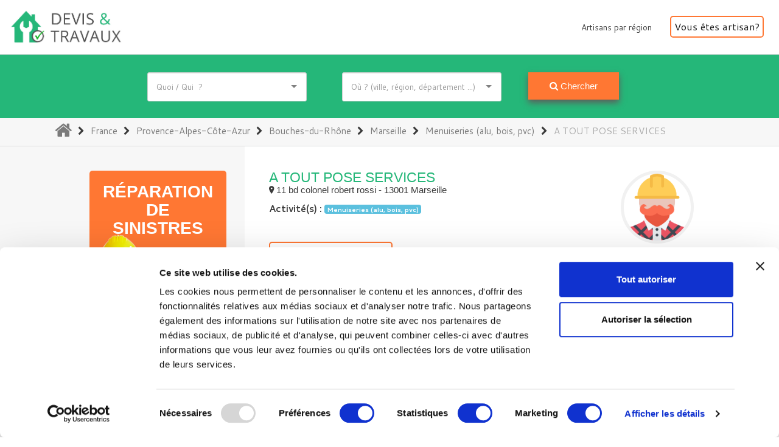

--- FILE ---
content_type: text/html; charset=UTF-8
request_url: https://www.devis-et-travaux.com/infos-entreprises/a-tout-pose-services-374671
body_size: 7614
content:
<!DOCTYPE html>
<html lang="fr">

        <head>
    
        

            <meta charset="utf-8"/>            <meta http-equiv="X-UA-Compatible" content="IE=edge">            <meta name="author" content="_nK">
                            <title>A TOUT POSE SERVICES - Menuiseries (alu, bois, pvc) | Devis et Travaux</title>
            
                            <link rel="alternate" href="https://www.devis-et-travaux.com/infos-entreprises/a-tout-pose-services-374671" hreflang="fr-be" title="Devis et Travaux" type="text/html" />
    <link rel="alternate" href="https://www.devis-et-travaux.com/infos-entreprises/a-tout-pose-services-374671" hreflang="fr-ca" title="Devis et Travaux" type="text/html" />
    <link rel="alternate" href="https://www.devis-et-travaux.com/infos-entreprises/a-tout-pose-services-374671" hreflang="fr-ch" title="Devis et Travaux" type="text/html" />
    <link rel="alternate" href="https://www.devis-et-travaux.com/infos-entreprises/a-tout-pose-services-374671" hreflang="fr" title="Devis et Travaux" type="text/html" />


                        <meta name="description" content="Devis et Travaux. Trouvez des chantiers dans votre domaine, prêt de chez vous.">            <meta name="keywords" content="Trouvez chantiers, chantiers, appel d'offre, assurrance">            <link rel="icon" type="image/png" href="/assets/images/common/logos/favicon/favicon.png">            <meta name="viewport" content="width=device-width, initial-scale=1">                <link rel="canonical" href="https://www.devis-et-travaux.com/infos-entreprises/a-tout-pose-services-374671" />
                            <meta name="facebook-domain-verification" content="suh3j64bu1n9ynnag2kftvrf7kc345" />
            
                                                                                        
                            <link rel="apple-touch-icon" sizes="57x57" href="/assets/images/common/logos/favicon/apple-icon-57x57.png">
                <link rel="apple-touch-icon" sizes="60x60" href="/assets/images/common/logos/favicon/apple-icon-60x60.png">
                <link rel="apple-touch-icon" sizes="72x72" href="/assets/images/common/logos/favicon/apple-icon-72x72.png">
                <link rel="apple-touch-icon" sizes="76x76" href="/assets/images/common/logos/favicon/apple-icon-76x76.png">
                <link rel="apple-touch-icon" sizes="114x114" href="/assets/images/common/logos/favicon/apple-icon-114x114.png">
                <link rel="apple-touch-icon" sizes="120x120" href="/assets/images/common/logos/favicon/apple-icon-120x120.png">
                <link rel="apple-touch-icon" sizes="144x144" href="/assets/images/common/logos/favicon/apple-icon-144x144.png">
                <link rel="apple-touch-icon" sizes="152x152" href="/assets/images/common/logos/favicon/apple-icon-152x152.png">
                <link rel="apple-touch-icon" sizes="180x180" href="/assets/images/common/logos/favicon/apple-icon-180x180.png">
                <link rel="icon" type="image/png" sizes="192x192"  href="/assets/images/common/logos/favicon/android-icon-192x192.png">
                <link rel="icon" type="image/png" sizes="32x32" href="/assets/images/common/logos/favicon/favicon-32x32.png">
                <link rel="icon" type="image/png" sizes="96x96" href="/assets/images/common/logos/favicon/favicon-96x96.png">
                <link rel="icon" type="image/png" sizes="16x16" href="/assets/images/common/logos/favicon/favicon-16x16.png">
                <link rel="manifest" href="/assets/images/common/logos/favicon/manifest.json">
                <meta name="msapplication-TileColor" content="#ffffff">
                <meta name="msapplication-TileImage" content="/assets/images/common/logos/favicon/ms-icon-144x144.png">
                <meta name="theme-color" content="#25b779">
            

            
                <link rel="stylesheet" href="/assets/css/main-2.css">
                    <style>
                        /* Demo Styles */
                        .demo-image {
                            margin: 5px;
                            box-shadow: 0 5px 30px 5px rgba(0, 0, 0, 0.08);
                        }
                    </style>

                    <!-- Google Fonts -->
                <link href="https://fonts.googleapis.com/css?family=Philosopher:400,700%7cCantarell:400,400italic,700,700italic" rel="stylesheet" type="text/css">

            
            
                    <!-- jQuery Files -->
                <script type="text/javascript" src="//ajax.googleapis.com/ajax/libs/jquery/2.2.4/jquery.min.js"></script>

                <!-- Royal Preloader -->
                            
    <script src="https://js.stripe.com/v3/"></script>


                        
                                                                    
                                                                        

    
                    

        <script>
        (function(w,d,s,l,i){w[l]=w[l]||[];w[l].push({'gtm.start':
                new Date().getTime(),event:'gtm.js'});var f=d.getElementsByTagName(s)[0],
                j=d.createElement(s),dl=l!='dataLayer'?'&l='+l:'';j.async=true;j.src=
                'https://www.googletagmanager.com/gtm.js?id='+i+dl;f.parentNode.insertBefore(j,f);
        })(window,document,'script','dataLayer', 'GTM-T5BG2GR');
    </script>
    <!-- End Google Tag Manager -->


                
                                                    
    <meta name="google-site-verification" content="vqBgDLKYif8uRpomNaN8CAi8UOJ8FShApfu3vBTXyUA" />

                
                                    

            

        
        </head>
    

        <body>
    

        
                        
                                                    

    
                    
        <noscript>
        <iframe src="https://www.googletagmanager.com/ns.html?id=GTM-T5BG2GR" height="0" width="0" style="display:none;visibility:hidden"></iframe>
    </noscript>


                
                                    
                                    
                                    
            

                        

    <!--
    START: Share Place

    Additional Classes:
        .nk-share-place-light
-->
    <div class="nk-share-place">
        <div>
            <div class="container">
                <div class="nk-share-icons" data-url="https://google.com/">
                    <div class="plusone nk-share-icon fa fa-google-plus" title="Share page on Google+"></div>
                    <div class="facebook nk-share-icon fa fa-facebook" title="Share page on Facebook"></div>
                    <div class="twitter nk-share-icon fa fa-twitter" title="Share page on Twitter"></div>
                    <div class="pinterest nk-share-icon fa fa-pinterest" title="Share page on Pinterest"></div>
                    <!-- <div class="vkontakte nk-share-icon fa fa-vk" title="Share page on VK"></div> -->
                </div>
            </div>
        </div>
    </div>
    <!-- END: Share Place -->

    
                <header class="nk-header">
    

                    

                                


        <nav class="nk-navbar nk-navbar-top nk-navbar-sticky nk-navbar-light nk-navbar-notransparent-c nk-navbar-border-c">
    
        <div class="container-fluid">
            <div class="nk-nav-table">

                                    <a href="https://www.devis-et-travaux.com/" class="nk-nav-logo">
                                                <img src="/assets/images/common/logos/devis-et-travaux-logo.png" class="dt-md-logo" alt="Devis travaux logo">
                    </a>
                

                                    <ul class="nk-nav nk-nav-right hidden-md-down" data-nav-mobile="#nk-nav-mobile">

                                                                                                                                                                
                        <li class="hidden-md-down nk-mega-item nk-drop-item">
                            <a href="https://www.devis-et-travaux.com/entreprises">
                                Artisans par région
                            </a>
                            <div class="dropdown">
                                <ul>
                                                                            <li>
                                            <ul>
                                                                                                    <li>
                                                        <a href="https://www.devis-et-travaux.com/entreprises/alsace-10">
                                                            Alsace
                                                        </a>
                                                    </li>
                                                                                                    <li>
                                                        <a href="https://www.devis-et-travaux.com/entreprises/aquitaine-15">
                                                            Aquitaine
                                                        </a>
                                                    </li>
                                                                                                    <li>
                                                        <a href="https://www.devis-et-travaux.com/entreprises/auvergne-19">
                                                            Auvergne
                                                        </a>
                                                    </li>
                                                                                                    <li>
                                                        <a href="https://www.devis-et-travaux.com/entreprises/basse-normandie-6">
                                                            Basse-Normandie
                                                        </a>
                                                    </li>
                                                                                                    <li>
                                                        <a href="https://www.devis-et-travaux.com/entreprises/bourgogne-7">
                                                            Bourgogne
                                                        </a>
                                                    </li>
                                                                                                    <li>
                                                        <a href="https://www.devis-et-travaux.com/entreprises/bretagne-13">
                                                            Bretagne
                                                        </a>
                                                    </li>
                                                                                                    <li>
                                                        <a href="https://www.devis-et-travaux.com/entreprises/centre-val-de-loire-5">
                                                            Centre-Val de Loire
                                                        </a>
                                                    </li>
                                                                                                    <li>
                                                        <a href="https://www.devis-et-travaux.com/entreprises/champagne-ardenne-2">
                                                            Champagne-Ardenne
                                                        </a>
                                                    </li>
                                                                                                    <li>
                                                        <a href="https://www.devis-et-travaux.com/entreprises/corse-22">
                                                            Corse
                                                        </a>
                                                    </li>
                                                                                                    <li>
                                                        <a href="https://www.devis-et-travaux.com/entreprises/franche-comte-11">
                                                            Franche-Comté
                                                        </a>
                                                    </li>
                                                                                            </ul>
                                        </li>
                                                                            <li>
                                            <ul>
                                                                                                    <li>
                                                        <a href="https://www.devis-et-travaux.com/entreprises/haute-normandie-4">
                                                            Haute-Normandie
                                                        </a>
                                                    </li>
                                                                                                    <li>
                                                        <a href="https://www.devis-et-travaux.com/entreprises/ile-de-france-1">
                                                            Île-de-France
                                                        </a>
                                                    </li>
                                                                                                    <li>
                                                        <a href="https://www.devis-et-travaux.com/entreprises/languedoc-roussillon-20">
                                                            Languedoc-Roussillon
                                                        </a>
                                                    </li>
                                                                                                    <li>
                                                        <a href="https://www.devis-et-travaux.com/entreprises/limousin-17">
                                                            Limousin
                                                        </a>
                                                    </li>
                                                                                                    <li>
                                                        <a href="https://www.devis-et-travaux.com/entreprises/lorraine-9">
                                                            Lorraine
                                                        </a>
                                                    </li>
                                                                                                    <li>
                                                        <a href="https://www.devis-et-travaux.com/entreprises/midi-pyrenees-16">
                                                            Midi-Pyrénées
                                                        </a>
                                                    </li>
                                                                                                    <li>
                                                        <a href="https://www.devis-et-travaux.com/entreprises/nord-pas-de-calais-8">
                                                            Nord-Pas-de-Calais
                                                        </a>
                                                    </li>
                                                                                                    <li>
                                                        <a href="https://www.devis-et-travaux.com/entreprises/outre-mer-23">
                                                            Outre-Mer
                                                        </a>
                                                    </li>
                                                                                                    <li>
                                                        <a href="https://www.devis-et-travaux.com/entreprises/pays-de-la-loire-12">
                                                            Pays de la Loire
                                                        </a>
                                                    </li>
                                                                                                    <li>
                                                        <a href="https://www.devis-et-travaux.com/entreprises/picardie-3">
                                                            Picardie
                                                        </a>
                                                    </li>
                                                                                            </ul>
                                        </li>
                                                                            <li>
                                            <ul>
                                                                                                    <li>
                                                        <a href="https://www.devis-et-travaux.com/entreprises/poitou-charentes-14">
                                                            Poitou-Charentes
                                                        </a>
                                                    </li>
                                                                                                    <li>
                                                        <a href="https://www.devis-et-travaux.com/entreprises/provence-alpes-cote-azur-21">
                                                            Provence-Alpes-Côte-Azur
                                                        </a>
                                                    </li>
                                                                                                    <li>
                                                        <a href="https://www.devis-et-travaux.com/entreprises/rhone-alpes-18">
                                                            Rhône-Alpes
                                                        </a>
                                                    </li>
                                                                                            </ul>
                                        </li>
                                                                    </ul>
                            </div>
                        </li>

                        <li class="hidden-lg-up nk-mega-item nk-drop-item">
                            <a href="https://www.devis-et-travaux.com/entreprises">
                                Artisans par région
                            </a>
                            <div class="dropdown">
                                <ul>
                                                                            <li>
                                            <a href="https://www.devis-et-travaux.com/entreprises/alsace-10">
                                                Alsace
                                            </a>
                                        </li>
                                                                            <li>
                                            <a href="https://www.devis-et-travaux.com/entreprises/aquitaine-15">
                                                Aquitaine
                                            </a>
                                        </li>
                                                                            <li>
                                            <a href="https://www.devis-et-travaux.com/entreprises/auvergne-19">
                                                Auvergne
                                            </a>
                                        </li>
                                                                            <li>
                                            <a href="https://www.devis-et-travaux.com/entreprises/basse-normandie-6">
                                                Basse-Normandie
                                            </a>
                                        </li>
                                                                            <li>
                                            <a href="https://www.devis-et-travaux.com/entreprises/bourgogne-7">
                                                Bourgogne
                                            </a>
                                        </li>
                                                                            <li>
                                            <a href="https://www.devis-et-travaux.com/entreprises/bretagne-13">
                                                Bretagne
                                            </a>
                                        </li>
                                                                            <li>
                                            <a href="https://www.devis-et-travaux.com/entreprises/centre-val-de-loire-5">
                                                Centre-Val de Loire
                                            </a>
                                        </li>
                                                                            <li>
                                            <a href="https://www.devis-et-travaux.com/entreprises/champagne-ardenne-2">
                                                Champagne-Ardenne
                                            </a>
                                        </li>
                                                                            <li>
                                            <a href="https://www.devis-et-travaux.com/entreprises/corse-22">
                                                Corse
                                            </a>
                                        </li>
                                                                            <li>
                                            <a href="https://www.devis-et-travaux.com/entreprises/franche-comte-11">
                                                Franche-Comté
                                            </a>
                                        </li>
                                                                            <li>
                                            <a href="https://www.devis-et-travaux.com/entreprises/haute-normandie-4">
                                                Haute-Normandie
                                            </a>
                                        </li>
                                                                            <li>
                                            <a href="https://www.devis-et-travaux.com/entreprises/ile-de-france-1">
                                                Île-de-France
                                            </a>
                                        </li>
                                                                            <li>
                                            <a href="https://www.devis-et-travaux.com/entreprises/languedoc-roussillon-20">
                                                Languedoc-Roussillon
                                            </a>
                                        </li>
                                                                            <li>
                                            <a href="https://www.devis-et-travaux.com/entreprises/limousin-17">
                                                Limousin
                                            </a>
                                        </li>
                                                                            <li>
                                            <a href="https://www.devis-et-travaux.com/entreprises/lorraine-9">
                                                Lorraine
                                            </a>
                                        </li>
                                                                            <li>
                                            <a href="https://www.devis-et-travaux.com/entreprises/midi-pyrenees-16">
                                                Midi-Pyrénées
                                            </a>
                                        </li>
                                                                            <li>
                                            <a href="https://www.devis-et-travaux.com/entreprises/nord-pas-de-calais-8">
                                                Nord-Pas-de-Calais
                                            </a>
                                        </li>
                                                                            <li>
                                            <a href="https://www.devis-et-travaux.com/entreprises/outre-mer-23">
                                                Outre-Mer
                                            </a>
                                        </li>
                                                                            <li>
                                            <a href="https://www.devis-et-travaux.com/entreprises/pays-de-la-loire-12">
                                                Pays de la Loire
                                            </a>
                                        </li>
                                                                            <li>
                                            <a href="https://www.devis-et-travaux.com/entreprises/picardie-3">
                                                Picardie
                                            </a>
                                        </li>
                                                                            <li>
                                            <a href="https://www.devis-et-travaux.com/entreprises/poitou-charentes-14">
                                                Poitou-Charentes
                                            </a>
                                        </li>
                                                                            <li>
                                            <a href="https://www.devis-et-travaux.com/entreprises/provence-alpes-cote-azur-21">
                                                Provence-Alpes-Côte-Azur
                                            </a>
                                        </li>
                                                                            <li>
                                            <a href="https://www.devis-et-travaux.com/entreprises/rhone-alpes-18">
                                                Rhône-Alpes
                                            </a>
                                        </li>
                                                                    </ul>
                            </div>
                        </li>
                    </ul>
                    <ul class="nk-nav nk-nav-right nk-nav-icons">

                        <li class="single-icon">
                            <a href="https://www.devis-et-travaux.com/trouver-chantier/inscription-lp2"  class="nk-btn nk-btn-x4 nk-btn-lg nk-btn-effect-1-bottom nk-btn-rounded nk-btn-color-white text-dark-1 dt-btn-main-2-light-color-border main-registration-button">
                                                                    <span class="icon">
                                        Inscrivez-vous !
                                    </span>
                                    <span>
                                        Vous êtes artisan?
                                    </span>
                                                            </a>
                        </li>

                        
                        <li class="single-icon hidden-lg-up">
                            <a href="#" class="no-link-effect" data-nav-toggle="#nk-nav-mobile">
                                <i class="fa fa-2x fa-search" aria-hidden="true"></i>
                            </a>
                        </li>

                    </ul>
                
            </div>
        </div>

        </nav>     


    



            </header>
    
    


                    




    <!--
    START: Navbar Mobile

    Additional Classes:
        .nk-navbar-left-side
        .nk-navbar-right-side
        .nk-navbar-lg
        .nk-navbar-overlay-content
        .nk-navbar-light
-->
    <div id="nk-nav-mobile" class="nk-navbar nk-navbar-side nk-navbar-light nk-navbar-left-side nk-navbar-overlay-content hidden-lg-up">
        <div class="nano">
            <div class="nano-content">
                <a href="index.html" class="nk-nav-logo">
                    <img src="/assets/images/common/logos/devis-et-travaux-logo.png" alt="" >
                </a>

                <div class="nk-navbar-mobile-content">
                    <ul class="nk-nav">
                        <!-- Here will be inserted menu from [data-mobile-menu="#nk-nav-mobile"] -->
                    </ul>
                </div>

                    
        <div class="col-md-12">
    

        <form name="dt_company_search" method="post" action="/esi/recherche" novalidate="novalidate" autocomplete="off" autocapitalize="off" spellcheck="false" autocorrect="off">

            <div class="search-bar grey-search-bar row">

                                    <div class="col-12 text-center">
                        <span>
                            Rechercher
                        </span>
                    </div>
                

                                            <div class="col-sm-12 col-md-12">
                            <select id="dt_company_search_activity" name="dt_company_search[activity]" class="form-control select-selectize " placeholder="Quoi / Qui  ?"><option value=""></option><option value="98">Alarme - Sécurité - Incendie</option><option value="90">Aménagement intérieur</option><option value="92">Architecture - Expertise</option><option value="115">Ascenseur - Monte-charges</option><option value="113">Assainissement - Terrassement</option><option value="94">Chauffage - Chaudière</option><option value="95">Cheminée et accessoires</option><option value="96">Climatisation - Ventilation</option><option value="88">Construction - Extension</option><option value="105">Cuisine</option><option value="116">Devis divers</option><option value="93">Diagnostics - Traitements</option><option value="97">Electricité - Courant faible</option><option value="117">Energie-solaire</option><option value="114">Escalier - Garde corps</option><option value="99">Façade (ravalement, enduit,...)</option><option value="102">Isolation thermique et acoustique</option><option value="112">Jardin - Clôture - Portail</option><option value="91">Maçonnerie - Démolition</option><option value="101">Menuiseries (alu, bois, pvc)</option><option value="107">Peinture - Tapisserie</option><option value="103">Piscine - Abri piscine</option><option value="100">Plafond - Cloison - Plâtre</option><option value="104">Plomberie</option><option value="89">Rénovation intérieure</option><option value="106">Salle de bains - WC - SPA</option><option value="109">Sols extérieurs</option><option value="108">Sols intérieurs</option><option value="111">Toiture - Charpente - Couverture</option><option value="110">Véranda - Pergola - Verrière</option></select>
                        </div>
                    
                                            <div class="col-sm-12 col-md-12">
                            <input type="text" id="dt_company_search_location" name="dt_company_search[location]" data-entity="locations" class="form-control single-select-selectize-remote" placeholder="Où ? (ville, région, département ...)" />
                        </div>
                    
                    <input type="hidden" id="dt_company_search_locationType" name="dt_company_search[locationType]" class="search-bar-entity-type" value="town" />

                                            <div class="col-sm-12 col-md-12 text-center">
                            <button type="submit" class="nk-btn nk-btn-x1 nk-btn-md nk-btn-color-main-2-light nk-btn-shadow-c">
                                <i class="fa fa-search" aria-hidden="true"></i>
                                Chercher
                            </button>
                        </div>
                    

            </div>

            


            

        </form>



        </div>
    



            </div>
        </div>
    </div>
    <!-- END: Navbar Mobile -->


        
                
            



        <div class="nk-header-title nk-header-title-sm nk-searchbar-header-title">
    


                            <div class="hidden-md-down">
                        
        <div class="col-md-12">
    

        <form name="dt_company_search" method="post" action="/esi/recherche" novalidate="novalidate" autocomplete="off" autocapitalize="off" spellcheck="false" autocorrect="off">

            <div class="search-bar green-search-bar row">

                

                                            <div class="col-sm-12 col-md-3 offset-md-1 offset-lg-2">
                            <select id="dt_company_search_activity" name="dt_company_search[activity]" class="form-control select-selectize " placeholder="Quoi / Qui  ?"><option value=""></option><option value="98">Alarme - Sécurité - Incendie</option><option value="90">Aménagement intérieur</option><option value="92">Architecture - Expertise</option><option value="115">Ascenseur - Monte-charges</option><option value="113">Assainissement - Terrassement</option><option value="94">Chauffage - Chaudière</option><option value="95">Cheminée et accessoires</option><option value="96">Climatisation - Ventilation</option><option value="88">Construction - Extension</option><option value="105">Cuisine</option><option value="116">Devis divers</option><option value="93">Diagnostics - Traitements</option><option value="97">Electricité - Courant faible</option><option value="117">Energie-solaire</option><option value="114">Escalier - Garde corps</option><option value="99">Façade (ravalement, enduit,...)</option><option value="102">Isolation thermique et acoustique</option><option value="112">Jardin - Clôture - Portail</option><option value="91">Maçonnerie - Démolition</option><option value="101">Menuiseries (alu, bois, pvc)</option><option value="107">Peinture - Tapisserie</option><option value="103">Piscine - Abri piscine</option><option value="100">Plafond - Cloison - Plâtre</option><option value="104">Plomberie</option><option value="89">Rénovation intérieure</option><option value="106">Salle de bains - WC - SPA</option><option value="109">Sols extérieurs</option><option value="108">Sols intérieurs</option><option value="111">Toiture - Charpente - Couverture</option><option value="110">Véranda - Pergola - Verrière</option></select>
                        </div>
                    
                                            <div class="col-sm-12 col-md-3">
                            <input type="text" id="dt_company_search_location" name="dt_company_search[location]" data-entity="locations" class="form-control single-select-selectize-remote" placeholder="Où ? (ville, région, département ...)" />
                        </div>
                    
                    <input type="hidden" id="dt_company_search_locationType" name="dt_company_search[locationType]" class="search-bar-entity-type" value="town" />

                                            <div class="col-sm-12 col-md-1">
                            <button type="submit" class="nk-btn nk-btn-x1 nk-btn-md nk-btn-color-main-2-light nk-btn-shadow-c">
                                <i class="fa fa-search" aria-hidden="true"></i>
                                Chercher
                            </button>
                        </div>
                    

            </div>

            


            

        </form>



        </div>
    


                    </div>
                

                

        </div>         

        
    
                


        <nav class="navbar navbar-light bg-faded dt-breadcrumb">
    
        <div class="container">
            <ol class="nav navbar-nav" vocab="http://schema.org/" typeof="BreadcrumbList">
                                                        <li class="nav-item" property="itemListElement" typeof="ListItem" >
                        <a class="nav-link" href="https://www.devis-et-travaux.com/" property="item" typeof="WebPage"  >
                            <i class="fa fa-2x fa-home" aria-hidden="true"></i>
                            <span class="sr-only" property="name">(current)</span>
                        </a>
                        <meta property="position" content="1" />
                    </li>
                                                                                        <li class="nav-item">
                        <span>
                            <i class="fa fa-chevron-right" aria-hidden="true"></i>
                        </span>
                        </li>
                        <li class="nav-item" property="itemListElement" typeof="ListItem" >
                            <a class="nav-link" href="https://www.devis-et-travaux.com/entreprises" property="item" typeof="WebPage" >
                                <span property="name">France</span>
                            </a>
                            <meta property="position" content="2" />
                        </li>
                                                                    <li class="nav-item">
                        <span>
                            <i class="fa fa-chevron-right" aria-hidden="true"></i>
                        </span>
                        </li>
                        <li class="nav-item" property="itemListElement" typeof="ListItem" >
                            <a class="nav-link" href="https://www.devis-et-travaux.com/entreprises/provence-alpes-cote-azur-21" property="item" typeof="WebPage" >
                                <span property="name">Provence-Alpes-Côte-Azur</span>
                            </a>
                            <meta property="position" content="3" />
                        </li>
                                                                    <li class="nav-item">
                        <span>
                            <i class="fa fa-chevron-right" aria-hidden="true"></i>
                        </span>
                        </li>
                        <li class="nav-item" property="itemListElement" typeof="ListItem" >
                            <a class="nav-link" href="https://www.devis-et-travaux.com/entreprises/bouches-du-rhone-13" property="item" typeof="WebPage" >
                                <span property="name">Bouches-du-Rhône</span>
                            </a>
                            <meta property="position" content="4" />
                        </li>
                                                                    <li class="nav-item">
                        <span>
                            <i class="fa fa-chevron-right" aria-hidden="true"></i>
                        </span>
                        </li>
                        <li class="nav-item" property="itemListElement" typeof="ListItem" >
                            <a class="nav-link" href="https://www.devis-et-travaux.com/entreprises/marseille-13001" property="item" typeof="WebPage" >
                                <span property="name">Marseille</span>
                            </a>
                            <meta property="position" content="5" />
                        </li>
                                                                                        <li class="nav-item">
                        <span>
                            <i class="fa fa-chevron-right" aria-hidden="true"></i>
                        </span>
                        </li>
                        <li class="nav-item" property="itemListElement" typeof="ListItem" >
                            <a class="nav-link" href="https://www.devis-et-travaux.com/entreprises/france/menuiseries-alu-bois-pvc-101" property="item" typeof="WebPage" >
                                <span property="name">Menuiseries (alu, bois, pvc)</span>
                            </a>
                            <meta property="position"  content="6" />
                        </li>
                                                            <li class="nav-item">
                        <span>
                            <i class="fa fa-chevron-right" aria-hidden="true"></i>
                        </span>
                    </li>
                    <li class="nav-item" property="itemListElement" typeof="ListItem" >
                        <a class="nav-link disabled" href="https://www.devis-et-travaux.com/infos-entreprises/a-tout-pose-services-374671" property="item" typeof="WebPage" >
                            <span property="name">A TOUT POSE SERVICES</span>
                        </a>
                        <meta property="position"  content="7" />
                    </li>
                                            </ol>
        </div>

        </nav>
    

    

            <div class="nk-main">
    
    <div class="container-fluid">

        <div class="row equal-height">
            <div class="col-lg-8 push-lg-4 col-xl-7 push-xl-4">
                <div class="dt-showcompany-content">
                    <div class="nk-gap-1"></div>

                    <div class="row">
                        <div class="col-12 ">
                            <div class="row">

                                <div class="col-sm-12 col-md-9 col-lg-9">

                                    <div class="hidden-sm-down">

                                                                                <div class="title hidden-sm-down">
                                            <h1>A TOUT POSE SERVICES</h1>

                                            
                                            
                                        </div>

                                        <div class="localisation">
                                            
                                            <h2>
                                                <span class="nk-widget-contact-icon">
                                                    <i class="ion-ios-location"></i>
                                                </span>
                                                11 bd colonel robert rossi  - 13001 Marseille
                                            </h2>
                                        </div>

                                        <div class="activities">
                                            <p>
                                                <b>Activité(s) :</b>
                                                                                                    <span class="badge badge-info">
                                                        Menuiseries (alu, bois, pvc)
                                                    </span>
                                                                                            </p>
                                            <div class="row">

                                                                                                
                                                <div class="col-lg-5 col-md-5 col-sm-12 col-xs-12 text-center">
                                                    <a href="#" id="customerRequestFormModalLink" data-toggle="modal" data-target="#customerRequestFormModal" class="nk-btn btn-block btn-nk-btn-x1 nk-btn-effect-5-left nk-btn-color-white  dt-btn-main-2-light-color-border">
                                                        <i class="fa fa-envelope" aria-hidden="true"></i>
                                                        Envoyer un message
                                                    </a>
                                                </div>
                                            </div>

                                            <div>
                                                                                                                                                </div>
                                        </div>
                                    </div>

                                                                        <div class="hidden-md-up text-center">

                                        <div class="dt-profile-container-desktop">
                                            <img  src="/assets/images/directory/activities/default-profile-images/profile-placeholer.png" >
                                        </div>

                                        <div class="title ">
                                            <h1>A TOUT POSE SERVICES</h1>
                                        </div>

                                        <div class="row note">
                                            <div class="col-12">

                                                
                                                
                                                                                            </div>
                                        </div>

                                        <div class="nk-gap-1"></div>

                                        <div class="localisation">
                                            <h2>
                                                <span class="nk-widget-contact-icon">
                                                    <i class="ion-ios-location"></i>
                                                </span>
                                                11 bd colonel robert rossi  - 13001 Marseille
                                            </h2>
                                        </div>

                                        <div class="activities">
                                            <p>
                                                <b>Activité(s) :</b>
                                                                                                    <span class="badge badge-info">
                                                        Menuiseries (alu, bois, pvc)
                                                    </span>
                                                                                            </p>
                                            <div class="row">

                                                                                                
                                                <div class="col-lg-5 col-md-5 col-sm-12 col-xs-12 text-center">
                                                    <a href="#" id="customerRequestFormModalLink" data-toggle="modal" data-target="#customerRequestFormModal" class="nk-btn btn-block btn-nk-btn-x1 nk-btn-effect-5-left nk-btn-color-white  dt-btn-main-2-light-color-border">
                                                        <i class="fa fa-envelope" aria-hidden="true"></i>
                                                        Envoyer un message
                                                    </a>
                                                </div>
                                            </div>

                                            <div>
                                                                                                                                                </div>
                                        </div>
                                    </div>

                                    <div class="presentation">

                                        <p>
                                            L'entreprise A TOUT POSE SERVICES localisée dans la ville
                                            de Marseille (13001) dans le
                                            département Bouches-du-Rhône (13)
                                            vous aide et vous accompagne pour tous vos travaux
                                            de Menuiseries (alu, bois, pvc)
                                        </p>

                                                                            </div>

                                </div>

                                <div class="col-sm-12 col-md-3 hidden-sm-down">

                                                                                                            <div class="dt-profile-container-desktop">
                                        <img  src="/assets/images/directory/activities/default-profile-images/profile-placeholer.png" >
                                    </div>
                                                                                                                                                                                                                                                                                                                                                                                                                                                       </div>

                                <div class="col-12">

                                    

                                    <div class="col-12 hidden-md-up">
                                                                                                                                                                                                                                                               </div>
                                    <div class="col-12 map">
                                        <div id="map"></div>
                                    </div>
                                    <div class="nk-gap-1"></div>
                                </div>


                            </div>
                        </div>
                    </div>


                    <script>
                        //GOOGLE MAP

                        function initMap() {
                            var town = {
                                lat: 43.296700,
                                lng: 5.376390
                            };
                            var map = new google.maps.Map(document.getElementById('map'), {
                                zoom: 12,
                                center: town
                            });
                            var marker = new google.maps.Marker({
                                position: town,
                                map: map
                            });
                        }
                    </script>
                    <script async defer
                            src="https://maps.googleapis.com/maps/api/js?key=AIzaSyCE2_LMxK2rxKzFXUlGk1bpkqmNT37rePk&callback=initMap">
                    </script>


                </div>

            </div>

            <div class="col-lg-4 pull-lg-8 col-xl-3 pull-xl-6 hidden-md-down">

                                
                                                                
                


        <aside class="nk-sidebar nk-sidebar-left dt-sidebar-left m-x-auto">
    
        <div class="nk-gap-2"></div>

                            
        <div class="directory-sidebar-left-head " style="background-image: url('/assets/images/directory/artisan-sidebar.png');">
    

        <h4 class="nk-widget-title">
            <span>Réparation</span>
            <span>de sinistres</span>
        </h4>

        <p class="dt-sidebar-left-head-p">
            <span>Les assureurs</span>
            <span>ont besoin</span>
            <span>d'artisans</span>
            <span>qualifiés</span>
        </p>

        <div >

                        <a id="directory-sidebar-left-head-button" href="https://www.devis-et-travaux.com/trouver-chantier/inscription"  class="nk-btn nk-btn-x4 nk-btn-sm btn-block nk-btn-effect-2-right nk-btn-rounded nk-btn-color-white-bg-c nk-btn-color-main-1 secondary-registration-button">
                                    <span>Inscrivez-vous</span>
                
                <span class="icon"><i class="ion-arrow-right-b"></i></span>
            </a>

        </div>
        
        </div>     




        
        <div class="nk-widget directory-sidebar-left-body">


            <h4 class="nk-widget-title">Vous êtes un professionnel dans le secteur d&#039;activité: Menuiseries (alu, bois, pvc) près de Marseille (13001) ?</h4>
            <div>
                <p class="equal-height">
                    Nos assureurs partenaires recherchent des artisans de Menuiseries (alu, bois, pvc) près de Marseille (13001) pour assurer les travaux suite à des sinistres. Des chantiers de qualité. Bénéficiez de la garantie de paiement des assureurs de Marseille (13001).  Chantiers de Menuiseries (alu, bois, pvc).
                </p>
                <p class="equal-height">
                    <a href="#">En savoir plus </a>
                </p>
            </div>
        </div>

        <div class="nk-gap-1"></div>

        </aside>     




                    
                
            </div>
        </div>
    </div>

        </div>
    




                


        <footer class="nk-footer nk-footer-parallax nk-footer-parallax-opacity">
    
                                                                                                
            
                                                                                                            
        <div class="nk-copyright">
            <div class="container text-center">
                <a href="https://www.devis-et-travaux.com/">Devis & Travaux</a> &copy; 2026. Tous droits réservés
            </div>

            <div class="container text-center">
                <a href="https://www.devis-et-travaux.com/qui-sommes-nous" target="_blank" >Qui sommes-nous?</a>
                -
                <a href="https://www.devis-et-travaux.com/mentions-legales" target="_blank" >Mentions légales</a>
                -
                <a href="https://www.devis-et-travaux.com/conditions-generales-utilisation" target="_blank" >cgu</a>
                -
                <a href="https://www.devis-et-travaux.com/conditions-generales-de-vente" target="_blank" >cgv</a>
                -
                <a href="https://www.devis-et-travaux.com/protection-des-donnees-personnelles" target="_blank" >Protection des données personnelles</a>
                -
                <a href="https://www.devis-et-travaux.com/politique-de-cookies" target="_blank" >Politique de cookies</a>
                -
                <a href="/abonnement/resiliation" target="_blank" >Résilier mon abonnement</a>
            </div>
        </div>


        </footer>      

    
    <!--
    START: Search

    Additional Classes:
        .nk-search-light
-->
    <div class="nk-search">
        <div class="container">
            <form action="#">
                <fieldset class="form-group nk-search-field">
                    <input type="text" class="form-control" id="searchInput" placeholder="Search..." name="s">
                    <label for="searchInput"><i class="ion-ios-search"></i></label>
                </fieldset>
            </form>
        </div>
    </div>
    <!-- END: Search -->

            
            


            
    
                <script type="text/javascript" src="/assets/js/theme/bundle.js"></script>

                
            


                    



        <div id="customerRequestFormModal" tabindex="-1" role="dialog" aria-labelledby="customerRequestFormModalLabel" aria-hidden="true" class="modal fade">
    
        <div role="document" class="modal-dialog modal-md">
            <div class="modal-content">
                <div class="modal-header">
                    <h5>
                        <div id="customerRequestFormModalLabel" class="modal-title">Contacter cet artisan</div>
                    </h5>
                    <button type="button" data-dismiss="modal" aria-label="Close" class="close"><span aria-hidden="true">×</span></button>
                </div>
                <div class="modal-body">
                    <form name="dt_company_customer_request" method="post" action="/entreprise/374678/customer-request/create" class="ajax-form-submit">

                    <div class="form-group">
                        <input type="email" id="dt_company_customer_request_customerEmail" name="dt_company_customer_request[customerEmail]" required="required" class="form-control" placeholder="Votre e-mail" />
                        <div class="form-control-feedback">
                            
                        </div>
                    </div>

                    <div class="form-group">
                        <input type="text" id="dt_company_customer_request_customerFirstName" name="dt_company_customer_request[customerFirstName]" required="required" class="form-control" placeholder="Votre prénom" />
                        <div class="form-control-feedback">
                            
                        </div>
                    </div>

                    <div class="form-group">
                        <input type="text" id="dt_company_customer_request_customerLastName" name="dt_company_customer_request[customerLastName]" required="required" class="form-control" placeholder="Votre nom" />
                        <div class="form-control-feedback">
                            
                        </div>
                    </div>

                    <div class="form-group">
                        <input type="text" id="dt_company_customer_request_customerPhoneNumber" name="dt_company_customer_request[customerPhoneNumber]" required="required" maxlength="10" class="form-control" placeholder="Votre n° de téléphone" />
                        <div class="form-control-feedback">
                            
                        </div>
                    </div>

                    <div class="form-group">
                        <input type="text" id="dt_company_customer_request_subject" name="dt_company_customer_request[subject]" required="required" class="form-control" placeholder="Objet de votre message" />
                        <div class="form-control-feedback">
                            
                        </div>
                    </div>

                    <div class="form-group">
                        <textarea id="dt_company_customer_request_message" name="dt_company_customer_request[message]" required="required" rows="10" class="form-control" placeholder="Votre message..."></textarea>
                        <div class="form-control-feedback">
                            
                        </div>
                    </div>

                    <div class="form-group">
                        <input type="hidden" id="dt_company_customer_request_recipientUser" name="dt_company_customer_request[recipientUser]" required="required" value="374678" />
                    </div>


                    <div class="form-group">
                        <div class="form-control-feedback submit-feedback">
                            
                        </div>
                    </div>


                    <button type="submit" id="dt_company_customer_request_save" name="dt_company_customer_request[save]" class="btn btn-block nk-btn-color-main-1 btn--submit contact-button">Envoyer</button>

                    <input type="hidden" id="dt_company_customer_request__token" name="dt_company_customer_request[_token]" value="Lzkz4tvDRGqCZLdeoP4pL6kArKJwjhij6JrzNRLs_Hg" /></form>

                </div>
                <div class="modal-footer">
                    <button type="button" data-dismiss="modal" class="btn btn-secondary">Fermer</button>
                </div>
            </div>
        </div>


        </div>
    


        

        </body>
    
</html>


--- FILE ---
content_type: text/html; charset=utf-8
request_url: https://www.google.com/recaptcha/api2/aframe
body_size: 268
content:
<!DOCTYPE HTML><html><head><meta http-equiv="content-type" content="text/html; charset=UTF-8"></head><body><script nonce="WIYAEflDjYs8aDXWFvMr5g">/** Anti-fraud and anti-abuse applications only. See google.com/recaptcha */ try{var clients={'sodar':'https://pagead2.googlesyndication.com/pagead/sodar?'};window.addEventListener("message",function(a){try{if(a.source===window.parent){var b=JSON.parse(a.data);var c=clients[b['id']];if(c){var d=document.createElement('img');d.src=c+b['params']+'&rc='+(localStorage.getItem("rc::a")?sessionStorage.getItem("rc::b"):"");window.document.body.appendChild(d);sessionStorage.setItem("rc::e",parseInt(sessionStorage.getItem("rc::e")||0)+1);localStorage.setItem("rc::h",'1768354739209');}}}catch(b){}});window.parent.postMessage("_grecaptcha_ready", "*");}catch(b){}</script></body></html>